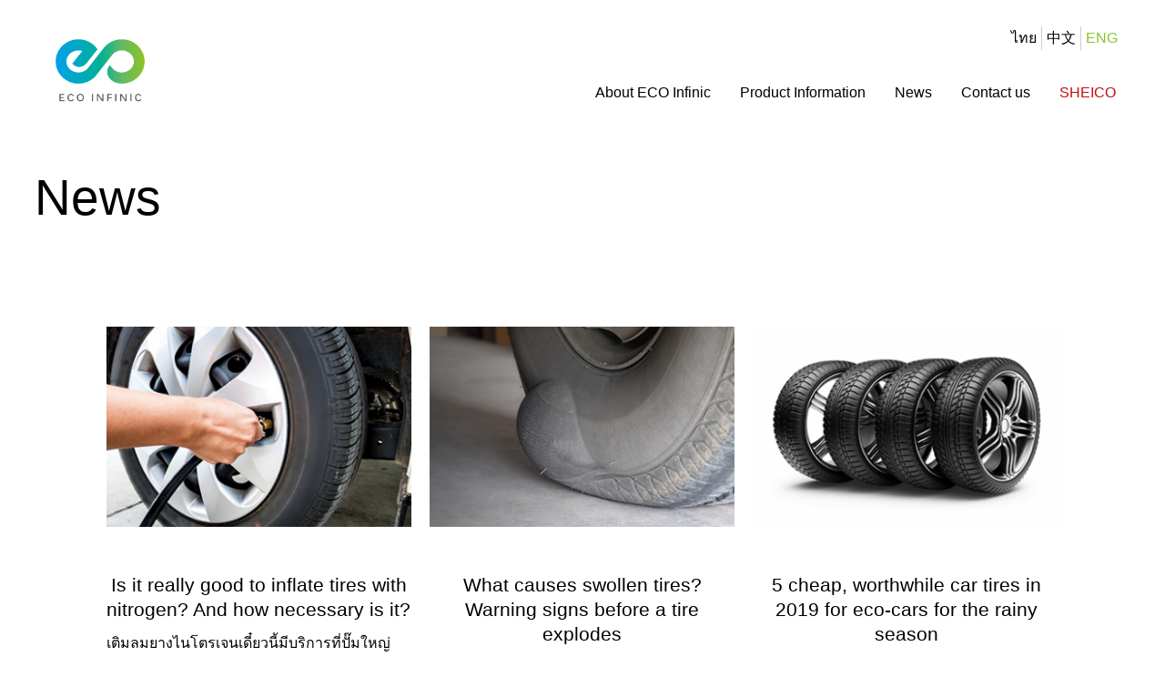

--- FILE ---
content_type: text/html; charset=UTF-8
request_url: https://www.eco-infinic.com/cat/news
body_size: 8946
content:



 
<!DOCTYPE html>
<!--[if IE 7]>
<html class="ie ie7" dir="ltr" lang="en-US" prefix="og: https://ogp.me/ns#">
<![endif]-->
<!--[if IE 8]>
<html class="ie ie8" dir="ltr" lang="en-US" prefix="og: https://ogp.me/ns#">
<![endif]-->
<!--[if !(IE 7) | !(IE 8)  ]><!-->
<html dir="ltr" lang="en-US" prefix="og: https://ogp.me/ns#">
<!--<![endif]-->
<head>
<meta charset="UTF-8" />
<meta name="viewport" content="width=device-width" />
 
<link rel="profile" href="http://gmpg.org/xfn/11" />
<link rel="pingback" href="https://www.eco-infinic.com/xmlrpc.php" />
<link rel="icon" type="image/vnd.microsoft.icon" href="https://www.eco-infinic.com/wp-content/themes/kw/img/icon.png"/>
<link rel="shortcut icon" type="image/x-icon" href="https://www.eco-infinic.com/wp-content/themes/kw/img/icon.png"/> 

	  
		<!-- All in One SEO 4.4.5.1 - aioseo.com -->
		<title>News - ECO INFINIC CO., LTD.</title>
		<meta name="robots" content="max-image-preview:large" />
		<link rel="canonical" href="https://www.eco-infinic.com/cat/news" />
		<meta name="generator" content="All in One SEO (AIOSEO) 4.4.5.1" />
		<script type="application/ld+json" class="aioseo-schema">
			{"@context":"https:\/\/schema.org","@graph":[{"@type":"BreadcrumbList","@id":"https:\/\/www.eco-infinic.com\/cat\/news#breadcrumblist","itemListElement":[{"@type":"ListItem","@id":"https:\/\/www.eco-infinic.com\/#listItem","position":1,"item":{"@type":"WebPage","@id":"https:\/\/www.eco-infinic.com\/","name":"Home","description":"Waste plastic and waste rubber \u201cpyrolysis\u201d","url":"https:\/\/www.eco-infinic.com\/"},"nextItem":"https:\/\/www.eco-infinic.com\/cat\/news#listItem"},{"@type":"ListItem","@id":"https:\/\/www.eco-infinic.com\/cat\/news#listItem","position":2,"item":{"@type":"WebPage","@id":"https:\/\/www.eco-infinic.com\/cat\/news","name":"News","url":"https:\/\/www.eco-infinic.com\/cat\/news"},"previousItem":"https:\/\/www.eco-infinic.com\/#listItem"}]},{"@type":"CollectionPage","@id":"https:\/\/www.eco-infinic.com\/cat\/news#collectionpage","url":"https:\/\/www.eco-infinic.com\/cat\/news","name":"News - ECO INFINIC CO., LTD.","inLanguage":"en-US","isPartOf":{"@id":"https:\/\/www.eco-infinic.com\/#website"},"breadcrumb":{"@id":"https:\/\/www.eco-infinic.com\/cat\/news#breadcrumblist"}},{"@type":"Organization","@id":"https:\/\/www.eco-infinic.com\/#organization","name":"ECO INFINIC CO., LTD.","url":"https:\/\/www.eco-infinic.com\/"},{"@type":"WebSite","@id":"https:\/\/www.eco-infinic.com\/#website","url":"https:\/\/www.eco-infinic.com\/","name":"ECO INFINIC CO., LTD.","description":"Waste plastic and waste rubber \u201cpyrolysis\u201d","inLanguage":"en-US","publisher":{"@id":"https:\/\/www.eco-infinic.com\/#organization"}}]}
		</script>
		<!-- All in One SEO -->

<link rel="alternate" type="application/rss+xml" title="ECO INFINIC CO., LTD. &raquo; Feed" href="https://www.eco-infinic.com/feed" />
<link rel="alternate" type="application/rss+xml" title="ECO INFINIC CO., LTD. &raquo; Comments Feed" href="https://www.eco-infinic.com/comments/feed" />
<link rel="alternate" type="application/rss+xml" title="ECO INFINIC CO., LTD. &raquo; News Category Feed" href="https://www.eco-infinic.com/cat/news/feed" />
<script type="text/javascript">
window._wpemojiSettings = {"baseUrl":"https:\/\/s.w.org\/images\/core\/emoji\/14.0.0\/72x72\/","ext":".png","svgUrl":"https:\/\/s.w.org\/images\/core\/emoji\/14.0.0\/svg\/","svgExt":".svg","source":{"concatemoji":"https:\/\/www.eco-infinic.com\/wp-includes\/js\/wp-emoji-release.min.js?ver=6.3.7"}};
/*! This file is auto-generated */
!function(i,n){var o,s,e;function c(e){try{var t={supportTests:e,timestamp:(new Date).valueOf()};sessionStorage.setItem(o,JSON.stringify(t))}catch(e){}}function p(e,t,n){e.clearRect(0,0,e.canvas.width,e.canvas.height),e.fillText(t,0,0);var t=new Uint32Array(e.getImageData(0,0,e.canvas.width,e.canvas.height).data),r=(e.clearRect(0,0,e.canvas.width,e.canvas.height),e.fillText(n,0,0),new Uint32Array(e.getImageData(0,0,e.canvas.width,e.canvas.height).data));return t.every(function(e,t){return e===r[t]})}function u(e,t,n){switch(t){case"flag":return n(e,"\ud83c\udff3\ufe0f\u200d\u26a7\ufe0f","\ud83c\udff3\ufe0f\u200b\u26a7\ufe0f")?!1:!n(e,"\ud83c\uddfa\ud83c\uddf3","\ud83c\uddfa\u200b\ud83c\uddf3")&&!n(e,"\ud83c\udff4\udb40\udc67\udb40\udc62\udb40\udc65\udb40\udc6e\udb40\udc67\udb40\udc7f","\ud83c\udff4\u200b\udb40\udc67\u200b\udb40\udc62\u200b\udb40\udc65\u200b\udb40\udc6e\u200b\udb40\udc67\u200b\udb40\udc7f");case"emoji":return!n(e,"\ud83e\udef1\ud83c\udffb\u200d\ud83e\udef2\ud83c\udfff","\ud83e\udef1\ud83c\udffb\u200b\ud83e\udef2\ud83c\udfff")}return!1}function f(e,t,n){var r="undefined"!=typeof WorkerGlobalScope&&self instanceof WorkerGlobalScope?new OffscreenCanvas(300,150):i.createElement("canvas"),a=r.getContext("2d",{willReadFrequently:!0}),o=(a.textBaseline="top",a.font="600 32px Arial",{});return e.forEach(function(e){o[e]=t(a,e,n)}),o}function t(e){var t=i.createElement("script");t.src=e,t.defer=!0,i.head.appendChild(t)}"undefined"!=typeof Promise&&(o="wpEmojiSettingsSupports",s=["flag","emoji"],n.supports={everything:!0,everythingExceptFlag:!0},e=new Promise(function(e){i.addEventListener("DOMContentLoaded",e,{once:!0})}),new Promise(function(t){var n=function(){try{var e=JSON.parse(sessionStorage.getItem(o));if("object"==typeof e&&"number"==typeof e.timestamp&&(new Date).valueOf()<e.timestamp+604800&&"object"==typeof e.supportTests)return e.supportTests}catch(e){}return null}();if(!n){if("undefined"!=typeof Worker&&"undefined"!=typeof OffscreenCanvas&&"undefined"!=typeof URL&&URL.createObjectURL&&"undefined"!=typeof Blob)try{var e="postMessage("+f.toString()+"("+[JSON.stringify(s),u.toString(),p.toString()].join(",")+"));",r=new Blob([e],{type:"text/javascript"}),a=new Worker(URL.createObjectURL(r),{name:"wpTestEmojiSupports"});return void(a.onmessage=function(e){c(n=e.data),a.terminate(),t(n)})}catch(e){}c(n=f(s,u,p))}t(n)}).then(function(e){for(var t in e)n.supports[t]=e[t],n.supports.everything=n.supports.everything&&n.supports[t],"flag"!==t&&(n.supports.everythingExceptFlag=n.supports.everythingExceptFlag&&n.supports[t]);n.supports.everythingExceptFlag=n.supports.everythingExceptFlag&&!n.supports.flag,n.DOMReady=!1,n.readyCallback=function(){n.DOMReady=!0}}).then(function(){return e}).then(function(){var e;n.supports.everything||(n.readyCallback(),(e=n.source||{}).concatemoji?t(e.concatemoji):e.wpemoji&&e.twemoji&&(t(e.twemoji),t(e.wpemoji)))}))}((window,document),window._wpemojiSettings);
</script>
<style type="text/css">
img.wp-smiley,
img.emoji {
	display: inline !important;
	border: none !important;
	box-shadow: none !important;
	height: 1em !important;
	width: 1em !important;
	margin: 0 0.07em !important;
	vertical-align: -0.1em !important;
	background: none !important;
	padding: 0 !important;
}
</style>
	<link rel='stylesheet' id='wp-block-library-css' href='https://www.eco-infinic.com/wp-includes/css/dist/block-library/style.min.css?ver=6.3.7' type='text/css' media='all' />
<style id='classic-theme-styles-inline-css' type='text/css'>
/*! This file is auto-generated */
.wp-block-button__link{color:#fff;background-color:#32373c;border-radius:9999px;box-shadow:none;text-decoration:none;padding:calc(.667em + 2px) calc(1.333em + 2px);font-size:1.125em}.wp-block-file__button{background:#32373c;color:#fff;text-decoration:none}
</style>
<style id='global-styles-inline-css' type='text/css'>
body{--wp--preset--color--black: #000000;--wp--preset--color--cyan-bluish-gray: #abb8c3;--wp--preset--color--white: #ffffff;--wp--preset--color--pale-pink: #f78da7;--wp--preset--color--vivid-red: #cf2e2e;--wp--preset--color--luminous-vivid-orange: #ff6900;--wp--preset--color--luminous-vivid-amber: #fcb900;--wp--preset--color--light-green-cyan: #7bdcb5;--wp--preset--color--vivid-green-cyan: #00d084;--wp--preset--color--pale-cyan-blue: #8ed1fc;--wp--preset--color--vivid-cyan-blue: #0693e3;--wp--preset--color--vivid-purple: #9b51e0;--wp--preset--gradient--vivid-cyan-blue-to-vivid-purple: linear-gradient(135deg,rgba(6,147,227,1) 0%,rgb(155,81,224) 100%);--wp--preset--gradient--light-green-cyan-to-vivid-green-cyan: linear-gradient(135deg,rgb(122,220,180) 0%,rgb(0,208,130) 100%);--wp--preset--gradient--luminous-vivid-amber-to-luminous-vivid-orange: linear-gradient(135deg,rgba(252,185,0,1) 0%,rgba(255,105,0,1) 100%);--wp--preset--gradient--luminous-vivid-orange-to-vivid-red: linear-gradient(135deg,rgba(255,105,0,1) 0%,rgb(207,46,46) 100%);--wp--preset--gradient--very-light-gray-to-cyan-bluish-gray: linear-gradient(135deg,rgb(238,238,238) 0%,rgb(169,184,195) 100%);--wp--preset--gradient--cool-to-warm-spectrum: linear-gradient(135deg,rgb(74,234,220) 0%,rgb(151,120,209) 20%,rgb(207,42,186) 40%,rgb(238,44,130) 60%,rgb(251,105,98) 80%,rgb(254,248,76) 100%);--wp--preset--gradient--blush-light-purple: linear-gradient(135deg,rgb(255,206,236) 0%,rgb(152,150,240) 100%);--wp--preset--gradient--blush-bordeaux: linear-gradient(135deg,rgb(254,205,165) 0%,rgb(254,45,45) 50%,rgb(107,0,62) 100%);--wp--preset--gradient--luminous-dusk: linear-gradient(135deg,rgb(255,203,112) 0%,rgb(199,81,192) 50%,rgb(65,88,208) 100%);--wp--preset--gradient--pale-ocean: linear-gradient(135deg,rgb(255,245,203) 0%,rgb(182,227,212) 50%,rgb(51,167,181) 100%);--wp--preset--gradient--electric-grass: linear-gradient(135deg,rgb(202,248,128) 0%,rgb(113,206,126) 100%);--wp--preset--gradient--midnight: linear-gradient(135deg,rgb(2,3,129) 0%,rgb(40,116,252) 100%);--wp--preset--font-size--small: 13px;--wp--preset--font-size--medium: 20px;--wp--preset--font-size--large: 36px;--wp--preset--font-size--x-large: 42px;--wp--preset--spacing--20: 0.44rem;--wp--preset--spacing--30: 0.67rem;--wp--preset--spacing--40: 1rem;--wp--preset--spacing--50: 1.5rem;--wp--preset--spacing--60: 2.25rem;--wp--preset--spacing--70: 3.38rem;--wp--preset--spacing--80: 5.06rem;--wp--preset--shadow--natural: 6px 6px 9px rgba(0, 0, 0, 0.2);--wp--preset--shadow--deep: 12px 12px 50px rgba(0, 0, 0, 0.4);--wp--preset--shadow--sharp: 6px 6px 0px rgba(0, 0, 0, 0.2);--wp--preset--shadow--outlined: 6px 6px 0px -3px rgba(255, 255, 255, 1), 6px 6px rgba(0, 0, 0, 1);--wp--preset--shadow--crisp: 6px 6px 0px rgba(0, 0, 0, 1);}:where(.is-layout-flex){gap: 0.5em;}:where(.is-layout-grid){gap: 0.5em;}body .is-layout-flow > .alignleft{float: left;margin-inline-start: 0;margin-inline-end: 2em;}body .is-layout-flow > .alignright{float: right;margin-inline-start: 2em;margin-inline-end: 0;}body .is-layout-flow > .aligncenter{margin-left: auto !important;margin-right: auto !important;}body .is-layout-constrained > .alignleft{float: left;margin-inline-start: 0;margin-inline-end: 2em;}body .is-layout-constrained > .alignright{float: right;margin-inline-start: 2em;margin-inline-end: 0;}body .is-layout-constrained > .aligncenter{margin-left: auto !important;margin-right: auto !important;}body .is-layout-constrained > :where(:not(.alignleft):not(.alignright):not(.alignfull)){max-width: var(--wp--style--global--content-size);margin-left: auto !important;margin-right: auto !important;}body .is-layout-constrained > .alignwide{max-width: var(--wp--style--global--wide-size);}body .is-layout-flex{display: flex;}body .is-layout-flex{flex-wrap: wrap;align-items: center;}body .is-layout-flex > *{margin: 0;}body .is-layout-grid{display: grid;}body .is-layout-grid > *{margin: 0;}:where(.wp-block-columns.is-layout-flex){gap: 2em;}:where(.wp-block-columns.is-layout-grid){gap: 2em;}:where(.wp-block-post-template.is-layout-flex){gap: 1.25em;}:where(.wp-block-post-template.is-layout-grid){gap: 1.25em;}.has-black-color{color: var(--wp--preset--color--black) !important;}.has-cyan-bluish-gray-color{color: var(--wp--preset--color--cyan-bluish-gray) !important;}.has-white-color{color: var(--wp--preset--color--white) !important;}.has-pale-pink-color{color: var(--wp--preset--color--pale-pink) !important;}.has-vivid-red-color{color: var(--wp--preset--color--vivid-red) !important;}.has-luminous-vivid-orange-color{color: var(--wp--preset--color--luminous-vivid-orange) !important;}.has-luminous-vivid-amber-color{color: var(--wp--preset--color--luminous-vivid-amber) !important;}.has-light-green-cyan-color{color: var(--wp--preset--color--light-green-cyan) !important;}.has-vivid-green-cyan-color{color: var(--wp--preset--color--vivid-green-cyan) !important;}.has-pale-cyan-blue-color{color: var(--wp--preset--color--pale-cyan-blue) !important;}.has-vivid-cyan-blue-color{color: var(--wp--preset--color--vivid-cyan-blue) !important;}.has-vivid-purple-color{color: var(--wp--preset--color--vivid-purple) !important;}.has-black-background-color{background-color: var(--wp--preset--color--black) !important;}.has-cyan-bluish-gray-background-color{background-color: var(--wp--preset--color--cyan-bluish-gray) !important;}.has-white-background-color{background-color: var(--wp--preset--color--white) !important;}.has-pale-pink-background-color{background-color: var(--wp--preset--color--pale-pink) !important;}.has-vivid-red-background-color{background-color: var(--wp--preset--color--vivid-red) !important;}.has-luminous-vivid-orange-background-color{background-color: var(--wp--preset--color--luminous-vivid-orange) !important;}.has-luminous-vivid-amber-background-color{background-color: var(--wp--preset--color--luminous-vivid-amber) !important;}.has-light-green-cyan-background-color{background-color: var(--wp--preset--color--light-green-cyan) !important;}.has-vivid-green-cyan-background-color{background-color: var(--wp--preset--color--vivid-green-cyan) !important;}.has-pale-cyan-blue-background-color{background-color: var(--wp--preset--color--pale-cyan-blue) !important;}.has-vivid-cyan-blue-background-color{background-color: var(--wp--preset--color--vivid-cyan-blue) !important;}.has-vivid-purple-background-color{background-color: var(--wp--preset--color--vivid-purple) !important;}.has-black-border-color{border-color: var(--wp--preset--color--black) !important;}.has-cyan-bluish-gray-border-color{border-color: var(--wp--preset--color--cyan-bluish-gray) !important;}.has-white-border-color{border-color: var(--wp--preset--color--white) !important;}.has-pale-pink-border-color{border-color: var(--wp--preset--color--pale-pink) !important;}.has-vivid-red-border-color{border-color: var(--wp--preset--color--vivid-red) !important;}.has-luminous-vivid-orange-border-color{border-color: var(--wp--preset--color--luminous-vivid-orange) !important;}.has-luminous-vivid-amber-border-color{border-color: var(--wp--preset--color--luminous-vivid-amber) !important;}.has-light-green-cyan-border-color{border-color: var(--wp--preset--color--light-green-cyan) !important;}.has-vivid-green-cyan-border-color{border-color: var(--wp--preset--color--vivid-green-cyan) !important;}.has-pale-cyan-blue-border-color{border-color: var(--wp--preset--color--pale-cyan-blue) !important;}.has-vivid-cyan-blue-border-color{border-color: var(--wp--preset--color--vivid-cyan-blue) !important;}.has-vivid-purple-border-color{border-color: var(--wp--preset--color--vivid-purple) !important;}.has-vivid-cyan-blue-to-vivid-purple-gradient-background{background: var(--wp--preset--gradient--vivid-cyan-blue-to-vivid-purple) !important;}.has-light-green-cyan-to-vivid-green-cyan-gradient-background{background: var(--wp--preset--gradient--light-green-cyan-to-vivid-green-cyan) !important;}.has-luminous-vivid-amber-to-luminous-vivid-orange-gradient-background{background: var(--wp--preset--gradient--luminous-vivid-amber-to-luminous-vivid-orange) !important;}.has-luminous-vivid-orange-to-vivid-red-gradient-background{background: var(--wp--preset--gradient--luminous-vivid-orange-to-vivid-red) !important;}.has-very-light-gray-to-cyan-bluish-gray-gradient-background{background: var(--wp--preset--gradient--very-light-gray-to-cyan-bluish-gray) !important;}.has-cool-to-warm-spectrum-gradient-background{background: var(--wp--preset--gradient--cool-to-warm-spectrum) !important;}.has-blush-light-purple-gradient-background{background: var(--wp--preset--gradient--blush-light-purple) !important;}.has-blush-bordeaux-gradient-background{background: var(--wp--preset--gradient--blush-bordeaux) !important;}.has-luminous-dusk-gradient-background{background: var(--wp--preset--gradient--luminous-dusk) !important;}.has-pale-ocean-gradient-background{background: var(--wp--preset--gradient--pale-ocean) !important;}.has-electric-grass-gradient-background{background: var(--wp--preset--gradient--electric-grass) !important;}.has-midnight-gradient-background{background: var(--wp--preset--gradient--midnight) !important;}.has-small-font-size{font-size: var(--wp--preset--font-size--small) !important;}.has-medium-font-size{font-size: var(--wp--preset--font-size--medium) !important;}.has-large-font-size{font-size: var(--wp--preset--font-size--large) !important;}.has-x-large-font-size{font-size: var(--wp--preset--font-size--x-large) !important;}
.wp-block-navigation a:where(:not(.wp-element-button)){color: inherit;}
:where(.wp-block-post-template.is-layout-flex){gap: 1.25em;}:where(.wp-block-post-template.is-layout-grid){gap: 1.25em;}
:where(.wp-block-columns.is-layout-flex){gap: 2em;}:where(.wp-block-columns.is-layout-grid){gap: 2em;}
.wp-block-pullquote{font-size: 1.5em;line-height: 1.6;}
</style>
<link rel='stylesheet' id='contact-form-7-css' href='https://www.eco-infinic.com/wp-content/plugins/contact-form-7/includes/css/styles.css?ver=5.4.2' type='text/css' media='all' />
<link rel='stylesheet' id='theme-my-login-css' href='https://www.eco-infinic.com/wp-content/plugins/theme-my-login/assets/styles/theme-my-login.min.css?ver=7.1.6' type='text/css' media='all' />
<link rel='stylesheet' id='wp-lightbox-2.min.css-css' href='https://www.eco-infinic.com/wp-content/plugins/wp-lightbox-2/styles/lightbox.min.css?ver=1.3.4' type='text/css' media='all' />
<link rel='stylesheet' id='twentytwelve-style-css' href='https://www.eco-infinic.com/wp-content/themes/kw/style.css?ver=6.3.7' type='text/css' media='all' />
<!--[if lt IE 9]>
<link rel='stylesheet' id='twentytwelve-ie-css' href='https://www.eco-infinic.com/wp-content/themes/kw/css/ie.css?ver=20121010' type='text/css' media='all' />
<![endif]-->
<script type='text/javascript' src='https://www.eco-infinic.com/wp-includes/js/jquery/jquery.min.js?ver=3.7.0' id='jquery-core-js'></script>
<script type='text/javascript' src='https://www.eco-infinic.com/wp-includes/js/jquery/jquery-migrate.min.js?ver=3.4.1' id='jquery-migrate-js'></script>
<link rel="https://api.w.org/" href="https://www.eco-infinic.com/wp-json/" /><link rel="alternate" type="application/json" href="https://www.eco-infinic.com/wp-json/wp/v2/categories/1" /><link rel="EditURI" type="application/rsd+xml" title="RSD" href="https://www.eco-infinic.com/xmlrpc.php?rsd" />
<meta name="generator" content="WordPress 6.3.7" />
<style type="text/css">
.qtranxs_flag_en {background-image: url(https://www.eco-infinic.com/wp-content/plugins/qtranslate-x/flags/gb.png); background-repeat: no-repeat;}
.qtranxs_flag_zh {background-image: url(https://www.eco-infinic.com/wp-content/plugins/qtranslate-x/flags/cn.png); background-repeat: no-repeat;}
.qtranxs_flag_th {background-image: url(https://www.eco-infinic.com/wp-content/plugins/qtranslate-x/flags/th.png); background-repeat: no-repeat;}
</style>
<link hreflang="en" href="https://www.eco-infinic.com/en/cat/news" rel="alternate" />
<link hreflang="zh" href="https://www.eco-infinic.com/zh/cat/news" rel="alternate" />
<link hreflang="th" href="https://www.eco-infinic.com/th/cat/news" rel="alternate" />
<link hreflang="x-default" href="https://www.eco-infinic.com/cat/news" rel="alternate" />
<meta name="generator" content="qTranslate-X 3.4.6.8" />
<style type="text/css">.recentcomments a{display:inline !important;padding:0 !important;margin:0 !important;}</style><style type="text/css" media="screen">body{position:relative}#dynamic-to-top{display:none;overflow:hidden;width:auto;z-index:90;position:fixed;bottom:20px;right:20px;top:auto;left:auto;font-family:sans-serif;font-size:1em;color:#fff;text-decoration:none;padding:17px 16px;border:1px solid #000;background:#272727;-webkit-background-origin:border;-moz-background-origin:border;-icab-background-origin:border;-khtml-background-origin:border;-o-background-origin:border;background-origin:border;-webkit-background-clip:padding-box;-moz-background-clip:padding-box;-icab-background-clip:padding-box;-khtml-background-clip:padding-box;-o-background-clip:padding-box;background-clip:padding-box;-webkit-box-shadow:0 1px 3px rgba( 0, 0, 0, 0.4 ), inset 0 0 0 1px rgba( 0, 0, 0, 0.2 ), inset 0 1px 0 rgba( 255, 255, 255, .4 ), inset 0 10px 10px rgba( 255, 255, 255, .1 );-ms-box-shadow:0 1px 3px rgba( 0, 0, 0, 0.4 ), inset 0 0 0 1px rgba( 0, 0, 0, 0.2 ), inset 0 1px 0 rgba( 255, 255, 255, .4 ), inset 0 10px 10px rgba( 255, 255, 255, .1 );-moz-box-shadow:0 1px 3px rgba( 0, 0, 0, 0.4 ), inset 0 0 0 1px rgba( 0, 0, 0, 0.2 ), inset 0 1px 0 rgba( 255, 255, 255, .4 ), inset 0 10px 10px rgba( 255, 255, 255, .1 );-o-box-shadow:0 1px 3px rgba( 0, 0, 0, 0.4 ), inset 0 0 0 1px rgba( 0, 0, 0, 0.2 ), inset 0 1px 0 rgba( 255, 255, 255, .4 ), inset 0 10px 10px rgba( 255, 255, 255, .1 );-khtml-box-shadow:0 1px 3px rgba( 0, 0, 0, 0.4 ), inset 0 0 0 1px rgba( 0, 0, 0, 0.2 ), inset 0 1px 0 rgba( 255, 255, 255, .4 ), inset 0 10px 10px rgba( 255, 255, 255, .1 );-icab-box-shadow:0 1px 3px rgba( 0, 0, 0, 0.4 ), inset 0 0 0 1px rgba( 0, 0, 0, 0.2 ), inset 0 1px 0 rgba( 255, 255, 255, .4 ), inset 0 10px 10px rgba( 255, 255, 255, .1 );box-shadow:0 1px 3px rgba( 0, 0, 0, 0.4 ), inset 0 0 0 1px rgba( 0, 0, 0, 0.2 ), inset 0 1px 0 rgba( 255, 255, 255, .4 ), inset 0 10px 10px rgba( 255, 255, 255, .1 );-webkit-border-radius:30px;-moz-border-radius:30px;-icab-border-radius:30px;-khtml-border-radius:30px;border-radius:30px}#dynamic-to-top:hover{background:#4e9c9c;background:#272727 -webkit-gradient( linear, 0% 0%, 0% 100%, from( rgba( 255, 255, 255, .2 ) ), to( rgba( 0, 0, 0, 0 ) ) );background:#272727 -webkit-linear-gradient( top, rgba( 255, 255, 255, .2 ), rgba( 0, 0, 0, 0 ) );background:#272727 -khtml-linear-gradient( top, rgba( 255, 255, 255, .2 ), rgba( 0, 0, 0, 0 ) );background:#272727 -moz-linear-gradient( top, rgba( 255, 255, 255, .2 ), rgba( 0, 0, 0, 0 ) );background:#272727 -o-linear-gradient( top, rgba( 255, 255, 255, .2 ), rgba( 0, 0, 0, 0 ) );background:#272727 -ms-linear-gradient( top, rgba( 255, 255, 255, .2 ), rgba( 0, 0, 0, 0 ) );background:#272727 -icab-linear-gradient( top, rgba( 255, 255, 255, .2 ), rgba( 0, 0, 0, 0 ) );background:#272727 linear-gradient( top, rgba( 255, 255, 255, .2 ), rgba( 0, 0, 0, 0 ) );cursor:pointer}#dynamic-to-top:active{background:#272727;background:#272727 -webkit-gradient( linear, 0% 0%, 0% 100%, from( rgba( 0, 0, 0, .3 ) ), to( rgba( 0, 0, 0, 0 ) ) );background:#272727 -webkit-linear-gradient( top, rgba( 0, 0, 0, .1 ), rgba( 0, 0, 0, 0 ) );background:#272727 -moz-linear-gradient( top, rgba( 0, 0, 0, .1 ), rgba( 0, 0, 0, 0 ) );background:#272727 -khtml-linear-gradient( top, rgba( 0, 0, 0, .1 ), rgba( 0, 0, 0, 0 ) );background:#272727 -o-linear-gradient( top, rgba( 0, 0, 0, .1 ), rgba( 0, 0, 0, 0 ) );background:#272727 -ms-linear-gradient( top, rgba( 0, 0, 0, .1 ), rgba( 0, 0, 0, 0 ) );background:#272727 -icab-linear-gradient( top, rgba( 0, 0, 0, .1 ), rgba( 0, 0, 0, 0 ) );background:#272727 linear-gradient( top, rgba( 0, 0, 0, .1 ), rgba( 0, 0, 0, 0 ) )}#dynamic-to-top,#dynamic-to-top:active,#dynamic-to-top:focus,#dynamic-to-top:hover{outline:none}#dynamic-to-top span{display:block;overflow:hidden;width:14px;height:12px;background:url( https://www.eco-infinic.com/wp-content/plugins/dynamic-to-top/css/images/up.png )no-repeat center center}</style><link rel="stylesheet" href="https://www.eco-infinic.com/wp-content/themes/kw/style.css?id=1"> 
<link rel="stylesheet" href="https://www.eco-infinic.com/wp-content/themes/kw/style3.css?id=b8"> 
<link rel="stylesheet" href="https://www.eco-infinic.com/wp-content/themes/kw/menu.css?id=1">  
<link rel="stylesheet" href="https://www.eco-infinic.com/wp-content/themes/kw/mobile2.css?id=1"> 
	
	
	<style>
body{font-family: Arial,sans-serif;font-size:16px;}
strong, b, p strong, p b, span strong, span b, strong span, b span, div strong, div b
{font-family: Arial,sans-serif; } 
</style>
 <script>
    function reveal() {
  var reveals = document.querySelectorAll(".reveal");

  for (var i = 0; i < reveals.length; i++) {
    var windowHeight = window.innerHeight;
    var elementTop = reveals[i].getBoundingClientRect().top;
    var elementVisible = 150;

    if (elementTop < windowHeight - elementVisible) {
      reveals[i].classList.add("active");
    } else {
      reveals[i].classList.remove("active");
    }
  }
}

window.addEventListener("scroll", reveal);
</script>
	
</head>
<body class="lang_en">  
<div class="shei_top"> 
	<div class="shei_mainsite">	
	 
		 
			 
			 
<div class="shei_lang">
<ul class="language-chooser language-chooser-text qtranxs_language_chooser" id="qtranslate-chooser">
<li class="lang-en active"><a href="https://www.eco-infinic.com/en/cat/news" hreflang="en" title="ENG (en)" class="qtranxs_text qtranxs_text_en"><span>ENG</span></a></li>
<li class="lang-zh"><a href="https://www.eco-infinic.com/zh/cat/news" hreflang="zh" title="中文 (zh)" class="qtranxs_text qtranxs_text_zh"><span>中文</span></a></li>
<li class="lang-th"><a href="https://www.eco-infinic.com/th/cat/news" hreflang="th" title="ไทย (th)" class="qtranxs_text qtranxs_text_th"><span>ไทย</span></a></li>
</ul><div class="qtranxs_widget_end"></div>
</div>
			
		 
		
<div class="clear"></div>
	</div> <!--end shei_mainsite-->	
</div> <!--end shei_top-->



<div class="shei_logomenu"> 
	<div class="shei_mainsite">	

		<div class="shei_logo"> 
			
<a  href="https://www.eco-infinic.com/" title="ECO INFINIC CO., LTD." rel="home"><img  src="https://www.eco-infinic.com/wp-content/uploads/2024/05/logo.png"  ></a>

		</div> <!--end shei_logo-->
		
		<div class="shei_menu wd_menu"> 
<span class="menuw"  onclick="openNav()"><img src="https://www.eco-infinic.com/wp-content/themes/kw/img/menu.png"/></span>
			<div id="mySidenav" class="sidenav">
	 			<a href="javascript:void(0)" class="closebtn" onclick="closeNav()">&times;</a>	
				<div id="main-menu" class="nav-menu"><ul id="menu-menu" class="menu"><li id="menu-item-33" class="menu-item menu-item-type-post_type menu-item-object-page menu-item-has-children menu-item-33"><a href="https://www.eco-infinic.com/aboutus">About ECO Infinic</a>
<ul class='sub-menu'><div class='sub-wrapper'><div class='pointer'></div>
	<li id="menu-item-387" class="menu-item menu-item-type-post_type menu-item-object-page menu-item-387"><a href="https://www.eco-infinic.com/aboutus">Company</a></li>
	<li id="menu-item-386" class="menu-item menu-item-type-post_type menu-item-object-page menu-item-386"><a href="https://www.eco-infinic.com/milestone">Milestones</a></li>
	<li id="menu-item-385" class="menu-item menu-item-type-post_type menu-item-object-page menu-item-385"><a href="https://www.eco-infinic.com/certificate">Professional Certifications</a></li>
</div></ul>
</li>
<li id="menu-item-36" class="menu-item menu-item-type-taxonomy menu-item-object-category menu-item-has-children menu-item-36"><a href="https://www.eco-infinic.com/cat/products">Product Information</a>
<ul class='sub-menu'><div class='sub-wrapper'><div class='pointer'></div>
	<li id="menu-item-377" class="menu-item menu-item-type-post_type menu-item-object-post menu-item-377"><a href="https://www.eco-infinic.com/recovered-carbon-black.html">Recovered Carbon Black</a></li>
	<li id="menu-item-378" class="menu-item menu-item-type-post_type menu-item-object-post menu-item-378"><a href="https://www.eco-infinic.com/tire-pyrolysis-oil.html">Tire Pyrolysis Oil</a></li>
	<li id="menu-item-379" class="menu-item menu-item-type-post_type menu-item-object-post menu-item-379"><a href="https://www.eco-infinic.com/steel-wires.html">Steel Wires</a></li>
</div></ul>
</li>
<li id="menu-item-585" class="menu-item menu-item-type-post_type menu-item-object-page menu-item-585"><a href="https://www.eco-infinic.com/news">News</a></li>
<li id="menu-item-32" class="menu-item menu-item-type-post_type menu-item-object-page menu-item-32"><a href="https://www.eco-infinic.com/contact">Contact us</a></li>
<li id="menu-item-327" class="menu-item menu-item-type-custom menu-item-object-custom menu-item-327"><a href="https://www.sheico.com">SHEICO</a></li>
</ul></div>				</div><!--.mySidenav-->
<script>
function openNav() {
    document.getElementById("mySidenav").style.width = "100%"; 
    document.body.style.backgroundColor = "rgba(0,0,0,0.4)";
}
function closeNav() {
    document.getElementById("mySidenav").style.width = "0"; 
    document.body.style.backgroundColor = "white";
}  
</script>			
			
			
			 
		</div> <!--end shei_menu-->

<div class="clear"></div>
	</div> <!--end shei_mainsite-->	
</div> <!--end shei_logomenu-->
	<div class="shei_mainsite">     

<h1 class="bfd_title"><span>News</span></h1>

 
   
 <div class="shei_about"> 

<ul>
 
 
<li>  
					<a class="img" href="https://www.eco-infinic.com/%e0%b9%80%e0%b8%95%e0%b8%b4%e0%b8%a1%e0%b8%a5%e0%b8%a1%e0%b8%a2%e0%b8%b2%e0%b8%87%e0%b9%84%e0%b8%99%e0%b9%82%e0%b8%95%e0%b8%a3%e0%b9%80%e0%b8%88%e0%b8%99%e0%b8%94%e0%b8%b5%e0%b8%88%e0%b8%a3%e0%b8%b4.html">		<img src="https://www.eco-infinic.com/wp-content/themes/kw/scripts/timthumb.php?src=https://www.eco-infinic.com/wp-content/uploads/2020/03/n1.png&w=690&h=&zc=1"/> 
		</a> 
<a class="link" href="https://www.eco-infinic.com/%e0%b9%80%e0%b8%95%e0%b8%b4%e0%b8%a1%e0%b8%a5%e0%b8%a1%e0%b8%a2%e0%b8%b2%e0%b8%87%e0%b9%84%e0%b8%99%e0%b9%82%e0%b8%95%e0%b8%a3%e0%b9%80%e0%b8%88%e0%b8%99%e0%b8%94%e0%b8%b5%e0%b8%88%e0%b8%a3%e0%b8%b4.html">Is it really good to inflate tires with nitrogen? And how necessary is it?</a>
		<div class="detail2">เติมลมยางไนโตรเจนเดี๋ยวนี้มีบริการที่ปั๊มใหญ่ ราคาเติมลมยาง ไนโตรเจนล้อละ 50 บาท คุ้มค่าไหม จำเป็นแค่ไหน ลองมาทำความ เข้าใจกัน พร้อมกับรวมถามตอบข้อสงสัยให้เข้าใจ</div>
	<a class="link2" href="https://www.eco-infinic.com/%e0%b9%80%e0%b8%95%e0%b8%b4%e0%b8%a1%e0%b8%a5%e0%b8%a1%e0%b8%a2%e0%b8%b2%e0%b8%87%e0%b9%84%e0%b8%99%e0%b9%82%e0%b8%95%e0%b8%a3%e0%b9%80%e0%b8%88%e0%b8%99%e0%b8%94%e0%b8%b5%e0%b8%88%e0%b8%a3%e0%b8%b4.html">Learn More</a>
				</li>
 
<li>  
					<a class="img" href="https://www.eco-infinic.com/%e0%b8%a2%e0%b8%b2%e0%b8%87%e0%b8%9a%e0%b8%a7%e0%b8%a1%e0%b9%80%e0%b8%81%e0%b8%b4%e0%b8%94%e0%b8%88%e0%b8%b2%e0%b8%81%e0%b8%ad%e0%b8%b0%e0%b9%84%e0%b8%a3-%e0%b8%aa%e0%b8%b1%e0%b8%8d%e0%b8%8d%e0%b8%b2.html">		<img src="https://www.eco-infinic.com/wp-content/themes/kw/scripts/timthumb.php?src=https://www.eco-infinic.com/wp-content/uploads/2020/03/n2.png&w=690&h=&zc=1"/> 
		</a> 
<a class="link" href="https://www.eco-infinic.com/%e0%b8%a2%e0%b8%b2%e0%b8%87%e0%b8%9a%e0%b8%a7%e0%b8%a1%e0%b9%80%e0%b8%81%e0%b8%b4%e0%b8%94%e0%b8%88%e0%b8%b2%e0%b8%81%e0%b8%ad%e0%b8%b0%e0%b9%84%e0%b8%a3-%e0%b8%aa%e0%b8%b1%e0%b8%8d%e0%b8%8d%e0%b8%b2.html">What causes swollen tires? Warning signs before a tire explodes</a>
		<div class="detail2">ความรู้เกี่ยวกับยางรถยนต์บวม ความเสียหายของโครงสร้างยาง เกิดจากตกหลุม ตกบ่อ กระแทกที่ยางอย่างรุนแรง แล้วทำไมยางไม่</div>
	<a class="link2" href="https://www.eco-infinic.com/%e0%b8%a2%e0%b8%b2%e0%b8%87%e0%b8%9a%e0%b8%a7%e0%b8%a1%e0%b9%80%e0%b8%81%e0%b8%b4%e0%b8%94%e0%b8%88%e0%b8%b2%e0%b8%81%e0%b8%ad%e0%b8%b0%e0%b9%84%e0%b8%a3-%e0%b8%aa%e0%b8%b1%e0%b8%8d%e0%b8%8d%e0%b8%b2.html">Learn More</a>
				</li>
 
<li class="end">  
					<a class="img" href="https://www.eco-infinic.com/5-%e0%b8%a2%e0%b8%b2%e0%b8%87%e0%b8%a3%e0%b8%96%e0%b8%a2%e0%b8%99%e0%b8%95%e0%b9%8c%e0%b8%a3%e0%b8%b2%e0%b8%84%e0%b8%b2%e0%b8%96%e0%b8%b9%e0%b8%81-%e0%b8%84%e0%b8%b8%e0%b9%89%e0%b8%a1%e0%b8%84.html">		<img src="https://www.eco-infinic.com/wp-content/themes/kw/scripts/timthumb.php?src=https://www.eco-infinic.com/wp-content/uploads/2020/03/n3.png&w=690&h=&zc=1"/> 
		</a> 
<a class="link" href="https://www.eco-infinic.com/5-%e0%b8%a2%e0%b8%b2%e0%b8%87%e0%b8%a3%e0%b8%96%e0%b8%a2%e0%b8%99%e0%b8%95%e0%b9%8c%e0%b8%a3%e0%b8%b2%e0%b8%84%e0%b8%b2%e0%b8%96%e0%b8%b9%e0%b8%81-%e0%b8%84%e0%b8%b8%e0%b9%89%e0%b8%a1%e0%b8%84.html">5 cheap, worthwhile car tires in 2019 for eco-cars for the rainy season</a>
		<div class="detail2">5 ยางรถยนต์ราคาถูก ปี 2019 สำหรับรถอีโคคาร์ ต้อนรับฤดูฝน ซึ่งเป็นกลุ่มยางรถยนต์ที่เน้นความคุ้มค่า ขับขี่ได้อย่างปลอดภัย</div>
	<a class="link2" href="https://www.eco-infinic.com/5-%e0%b8%a2%e0%b8%b2%e0%b8%87%e0%b8%a3%e0%b8%96%e0%b8%a2%e0%b8%99%e0%b8%95%e0%b9%8c%e0%b8%a3%e0%b8%b2%e0%b8%84%e0%b8%b2%e0%b8%96%e0%b8%b9%e0%b8%81-%e0%b8%84%e0%b8%b8%e0%b9%89%e0%b8%a1%e0%b8%84.html">Learn More</a>
				</li>
 
<li>  
					<a class="img" href="https://www.eco-infinic.com/%e0%b8%a2%e0%b8%b2%e0%b8%87%e0%b9%81%e0%b8%95%e0%b8%81%e0%b8%84%e0%b8%b2%e0%b8%95%e0%b8%b2-%e0%b9%81%e0%b8%81%e0%b9%89%e0%b9%80%e0%b8%9c%e0%b9%87%e0%b8%94%e0%b8%84%e0%b8%99%e0%b8%a1%e0%b8%b1.html">		<img src="https://www.eco-infinic.com/wp-content/themes/kw/scripts/timthumb.php?src=https://www.eco-infinic.com/wp-content/uploads/2020/03/ภาพหน้าจอ-2563-03-11-เวลา-08.35.52.png&w=690&h=&zc=1"/> 
		</a> 
<a class="link" href="https://www.eco-infinic.com/%e0%b8%a2%e0%b8%b2%e0%b8%87%e0%b9%81%e0%b8%95%e0%b8%81%e0%b8%84%e0%b8%b2%e0%b8%95%e0%b8%b2-%e0%b9%81%e0%b8%81%e0%b9%89%e0%b9%80%e0%b8%9c%e0%b9%87%e0%b8%94%e0%b8%84%e0%b8%99%e0%b8%a1%e0%b8%b1.html">ยางแตกคาตา ! แก้เผ็ดคนมักง่าย เน้นสะดวกเข้าอ้าง ขับสวนเลนไม่สนป้ายห้าม</a>
		<div class="detail2">เผยภาพรถยนต์ยางแตกคาลูกระนาด หลังตลาดศรีเมืองทอง จ.ขอนแก่น ผุดวิธีแก้เผ็ดคนมักง่าย ชอบขับรถสวนเลน ชาวเน็ตเห็นด้วยเพียบ !!</div>
	<a class="link2" href="https://www.eco-infinic.com/%e0%b8%a2%e0%b8%b2%e0%b8%87%e0%b9%81%e0%b8%95%e0%b8%81%e0%b8%84%e0%b8%b2%e0%b8%95%e0%b8%b2-%e0%b9%81%e0%b8%81%e0%b9%89%e0%b9%80%e0%b8%9c%e0%b9%87%e0%b8%94%e0%b8%84%e0%b8%99%e0%b8%a1%e0%b8%b1.html">Learn More</a>
				</li>
</ul>

 </div>
 

<div class="clear"></div>


 
<div class="clear"></div> 
<div id="pagination" class="pagination"></div>

 
 
 

</div>
<div class="shei_footer"> 
	<div class="shei_mainsite">
 <div class="shei_menufoot wd_menu"> <div id="main-menu" class="nav-menu"><ul id="menu-menu-1" class="menu"><li class="menu-item menu-item-type-post_type menu-item-object-page menu-item-has-children menu-item-33"><a href="https://www.eco-infinic.com/aboutus">About ECO Infinic</a>
<ul class='sub-menu'><div class='sub-wrapper'><div class='pointer'></div>
	<li class="menu-item menu-item-type-post_type menu-item-object-page menu-item-387"><a href="https://www.eco-infinic.com/aboutus">Company</a></li>
	<li class="menu-item menu-item-type-post_type menu-item-object-page menu-item-386"><a href="https://www.eco-infinic.com/milestone">Milestones</a></li>
	<li class="menu-item menu-item-type-post_type menu-item-object-page menu-item-385"><a href="https://www.eco-infinic.com/certificate">Professional Certifications</a></li>
</div></ul>
</li>
<li class="menu-item menu-item-type-taxonomy menu-item-object-category menu-item-has-children menu-item-36"><a href="https://www.eco-infinic.com/cat/products">Product Information</a>
<ul class='sub-menu'><div class='sub-wrapper'><div class='pointer'></div>
	<li class="menu-item menu-item-type-post_type menu-item-object-post menu-item-377"><a href="https://www.eco-infinic.com/recovered-carbon-black.html">Recovered Carbon Black</a></li>
	<li class="menu-item menu-item-type-post_type menu-item-object-post menu-item-378"><a href="https://www.eco-infinic.com/tire-pyrolysis-oil.html">Tire Pyrolysis Oil</a></li>
	<li class="menu-item menu-item-type-post_type menu-item-object-post menu-item-379"><a href="https://www.eco-infinic.com/steel-wires.html">Steel Wires</a></li>
</div></ul>
</li>
<li class="menu-item menu-item-type-post_type menu-item-object-page menu-item-585"><a href="https://www.eco-infinic.com/news">News</a></li>
<li class="menu-item menu-item-type-post_type menu-item-object-page menu-item-32"><a href="https://www.eco-infinic.com/contact">Contact us</a></li>
<li class="menu-item menu-item-type-custom menu-item-object-custom menu-item-327"><a href="https://www.sheico.com">SHEICO</a></li>
</ul></div>  </div> <!--end shei_menufoot-->
		
		<div class="ecotitle">ECO Infinic 
<a href="https://linkedin.com/company/eco-infinic" target="_blank"><img src="https://www.eco-infinic.com/wp-content/themes/kw/img/in.png"></a></div>
 <div class="shei_menufoot2">Copyright ©2024 ECO Infinic Co., Ltd.  All rights reserved.</div>
<div class="clear"></div>
	</div> <!--end shei_mainsite-->	
</div> <!--end shei_footer-->
 
<script type='text/javascript' src='https://www.eco-infinic.com/wp-includes/js/dist/vendor/wp-polyfill-inert.min.js?ver=3.1.2' id='wp-polyfill-inert-js'></script>
<script type='text/javascript' src='https://www.eco-infinic.com/wp-includes/js/dist/vendor/regenerator-runtime.min.js?ver=0.13.11' id='regenerator-runtime-js'></script>
<script type='text/javascript' src='https://www.eco-infinic.com/wp-includes/js/dist/vendor/wp-polyfill.min.js?ver=3.15.0' id='wp-polyfill-js'></script>
<script type='text/javascript' id='contact-form-7-js-extra'>
/* <![CDATA[ */
var wpcf7 = {"api":{"root":"https:\/\/www.eco-infinic.com\/wp-json\/","namespace":"contact-form-7\/v1"}};
/* ]]> */
</script>
<script type='text/javascript' src='https://www.eco-infinic.com/wp-content/plugins/contact-form-7/includes/js/index.js?ver=5.4.2' id='contact-form-7-js'></script>
<script type='text/javascript' id='theme-my-login-js-extra'>
/* <![CDATA[ */
var themeMyLogin = {"action":"","errors":[]};
/* ]]> */
</script>
<script type='text/javascript' src='https://www.eco-infinic.com/wp-content/plugins/theme-my-login/assets/scripts/theme-my-login.min.js?ver=7.1.6' id='theme-my-login-js'></script>
<script type='text/javascript' id='wp-jquery-lightbox-js-extra'>
/* <![CDATA[ */
var JQLBSettings = {"fitToScreen":"0","resizeSpeed":"400","displayDownloadLink":"0","navbarOnTop":"0","loopImages":"","resizeCenter":"","marginSize":"","linkTarget":"","help":"","prevLinkTitle":"previous image","nextLinkTitle":"next image","prevLinkText":"\u00ab Previous","nextLinkText":"Next \u00bb","closeTitle":"close image gallery","image":"Image ","of":" of ","download":"Download","jqlb_overlay_opacity":"80","jqlb_overlay_color":"#000000","jqlb_overlay_close":"1","jqlb_border_width":"10","jqlb_border_color":"#ffffff","jqlb_border_radius":"0","jqlb_image_info_background_transparency":"100","jqlb_image_info_bg_color":"#ffffff","jqlb_image_info_text_color":"#000000","jqlb_image_info_text_fontsize":"10","jqlb_show_text_for_image":"1","jqlb_next_image_title":"next image","jqlb_previous_image_title":"previous image","jqlb_next_button_image":"https:\/\/www.eco-infinic.com\/wp-content\/plugins\/wp-lightbox-2\/styles\/images\/next.gif","jqlb_previous_button_image":"https:\/\/www.eco-infinic.com\/wp-content\/plugins\/wp-lightbox-2\/styles\/images\/prev.gif","jqlb_maximum_width":"","jqlb_maximum_height":"","jqlb_show_close_button":"1","jqlb_close_image_title":"close image gallery","jqlb_close_image_max_heght":"22","jqlb_image_for_close_lightbox":"https:\/\/www.eco-infinic.com\/wp-content\/plugins\/wp-lightbox-2\/styles\/images\/closelabel.gif","jqlb_keyboard_navigation":"1","jqlb_popup_size_fix":"0"};
/* ]]> */
</script>
<script type='text/javascript' src='https://www.eco-infinic.com/wp-content/plugins/wp-lightbox-2/js/dist/wp-lightbox-2.min.js?ver=1.3.4.1' id='wp-jquery-lightbox-js'></script>
<script type='text/javascript' src='https://www.eco-infinic.com/wp-content/themes/kw/js/navigation.js?ver=1.0' id='twentytwelve-navigation-js'></script>
<script type='text/javascript' src='https://www.eco-infinic.com/wp-content/plugins/dynamic-to-top/js/libs/jquery.easing.js?ver=1.3' id='jquery-easing-js'></script>
<script type='text/javascript' id='dynamic-to-top-js-extra'>
/* <![CDATA[ */
var mv_dynamic_to_top = {"text":"0","version":"0","min":"200","speed":"1000","easing":"easeInOutExpo","margin":"20"};
/* ]]> */
</script>
<script type='text/javascript' src='https://www.eco-infinic.com/wp-content/plugins/dynamic-to-top/js/dynamic.to.top.min.js?ver=3.5' id='dynamic-to-top-js'></script>
</body>
</html>

--- FILE ---
content_type: text/css
request_url: https://www.eco-infinic.com/wp-content/themes/kw/style3.css?id=b8
body_size: 2649
content:
@font-face {
    font-family: 'Kanit-Regular';
    src: url('img/Kanit-Regular.eot');
    src: url('img/Kanit-Regular.eot?#iefix') format('embedded-opentype'),
         url('img/Kanit-Regular.woff2') format('woff2'),
         url('img/Kanit-Regular.woff') format('woff'),
         url('img/Kanit-Regular.ttf') format('truetype'),
         url('img/Kanit-Regular.svg#thaisans_neueitalic') format('svg');
    font-weight: normal;
    font-style: normal;

}
@font-face {
    font-family: 'Kanit-Bold';
    src: url('img/Kanit-Bold.eot');
    src: url('img/Kanit-Bold.eot?#iefix') format('embedded-opentype'),
         url('img/Kanit-Bold.woff2') format('woff2'),
         url('img/Kanit-Bold.woff') format('woff'),
         url('img/Kanit-Bold.ttf') format('truetype'),
         url('img/Kanit-Bold.svg#thaisans_neueregular') format('svg');
    font-weight: normal;
    font-style: normal;

}
@font-face {
    font-family: 'jhenghei';
    src: url('img/jhenghei.eot');
    src: url('img/jhenghei.eot?#iefix') format('embedded-opentype'),
         url('img/jhenghei.woff2') format('woff2'),
         url('img/jhenghei.woff') format('woff'),
         url('img/jhenghei.ttf') format('truetype'),
         url('img/jhenghei.svg#thaisans_neueitalic') format('svg');
    font-weight: normal;
    font-style: normal;

} 

body{font-family: Kanit-Regular, tahoma, Arial,sans-serif;font-size:16px;}
strong, b, p strong, p b, span strong, span b, strong span, b span, div strong, div b
{font-family: Kanit-Bold, tahoma, Arial,sans-serif; }   



.mainsite{width:1024px;margin-left:auto;margin-right:auto;}

body{margin:0px;padding:0px; 
background-repeat: no-repeat;
background-color:#f7f7f7;min-width:1080px;
	 
}
.clear{height:0px;clear: both;}
a, img, div, span, td{    outline: 0 !important;} 

body{margin:0px;padding:0px; 
background-repeat: no-repeat;
background-color:#fff;
min-width:1080px;
}
.clear{height:0px;clear: both;}

.shei_mainsite{
width: 94%;
margin-right: auto;
margin-left: auto;
clear: both;
}

.shei_top{
    background: #fff;
    padding: 13px 0px; 

}

.shei_map{
    float: left;
    width: 581px;
}

.shei_map b{
    display: block;
    float: left;
    margin-right: 13px;
}

.shei_map b img{}

.shei_map span{}

.shei_map span a{
    display: block;
    float: left;
    font-size: 21px;
    color: #fff;
    text-decoration: none;
}

.shei_mailtel{
float: right;
    width: 399px;
}

.shei_tel{
    float: left;
    width: 146px;

}

.shei_tel b{
    display: block;
    float: left;
    margin-right: 13px;
}

.shei_tel b img{}

.shei_tel span{}

.shei_tel span a{
    display: block;
    float: left;
    font-size: 21px;
    color: #fff;
    text-decoration: none;
}

.shei_mail{
    float: left;
    width: 170px;
}

.shei_mail b{
    display: block;
    float: left;
    margin-right: 13px;
}

.shei_mail b img{}

.shei_mail span{}

.shei_mail span a{
    display: block;
    float: left;
    font-size: 21px;
    color: #fff;
    text-decoration: none;
}

.shei_logomenu{
    background: #fff;
    padding: 9px 0px;min-height: 121px;
}

.shei_logo{
    float: left;margin-top: -23px;
}

.shei_logo a{}

.shei_logo a img{    width: 140px;}

.shei_menu{}

.shei_menu ul{
    padding: 0px;
    margin: 0px;
    list-style: none;
    float: right;
    display: flex;
}

.shei_menu ul li{}

.shei_menu ul li a{font-weight: 400 !important;
    display: block;
    float: left;
    color: #000;
    font-size: 16px;
    text-decoration: none;
    padding: 38px 16px;    padding-bottom: 10px;
} 
.bwelcome{text-align: center;
    padding: 150px 0px;
    color: #fff;
        font-size: 15px;
    line-height: 35px;
}
.bwelcome h1{    font-weight: 500;
    font-size: 56px;
    margin-bottom: 10px;font-family: Kanit-Regular, tahoma, Arial, sans-serif;}
.bwelcome a{display: block;
    font-weight: 450;
    text-decoration: none;
    color: #fff;
    background-color: #1e1e1e;
    width: 120px;
    margin: auto;
    padding: 9px 0px;
    margin-top: 20px;}
.bwelcome a:hover{background-color: #000;}


.shei_menu ul li a:hover, .shei_menu .nav-menu li a:hover, .shei_menu .nav-menu li.current-post-ancestor a, 
.shei_menu .nav-menu li.current-menu-parent a, .shei_menu .nav-menu li.current-post-parent a, 
.shei_menu .nav-menu li.current-menu-item a, .shei_menu .nav-menu li.current_page_item a
{color: #000;}

.shei_bbbb{}

.shei_bbbb img{width: 100%;}

.shei_about{    
     
    padding: 50px 0px;font-size: 16px;
    line-height: 27px;
    width: 87%;
    margin: auto;margin-top: 60px;}
.shei_about h2{color:#1e1e1e;
    margin-bottom: 21px;
    font-size: 39px;
     }
.shei_about t{    display: block;
    margin-top: 22px;
    margin-bottom: 70px;
    font-weight: bold;}

.shei_footer{    padding: 50px 0px;    border-top: 1px solid #000;margin-bottom: 100px;}
.ecotitle{float: left;
    font-weight: 500;
    font-size: 27px;    line-height: 12px;
}
.ecotitle a{}
.ecotitle a img{    width: 26px;
    margin-left: 24px;
    margin-bottom: -3px;}
.ecotitle a img:hover{width: 29px;
    margin-bottom: -6px;
    margin-left: 20px;}

.shei_menufoot{margin-bottom:30px;}
.shei_menufoot ul{
    padding: 0px;
    margin: 0px;
    list-style: none;
	    clear: both;
    display: flex;
    width: 100%;
    margin-bottom: 40px;

}

.shei_menufoot ul li{}

.shei_menufoot ul li a{
     text-decoration: none;
    color: #000 !important;
    float: left;
    margin-right: 20px;
    font-size: 16px;font-weight: 100 !important;padding-bottom: 10px;
} 
.shei_menufoot ul li.menu-item-327 a{color: #c20e0e !important;}
.shei_menufoot ul li a:hover{ }
.shei_menufoot2{font-size: 16px;     
    float: right;}
 
.entry-content, .entry-summary, .mu_register { 
    font-size: 16px;
    font-weight: 300;
}
.title {
    border-bottom: 0;
    margin-top: 10px;
}
.imgtop img{width:100%;}
.imgtop{margin-bottom: 50px;}
.shei_about ul{
    margin-top: 70px;
    display: contents;
    margin-bottom: 100px;}
.shei_about ul li{    width: 32%;
    float: left;
    margin-right: 2%;
    margin-bottom: 40px;}
.shei_about ul li.end{margin-right:0px;}
.shei_about ul li a.img{    display: block;
    overflow: hidden;
    height: 250px;}
.shei_about ul li a.img img{width:100%;}
.shei_about ul li a.link{    text-align: center;
    display: block;
    margin-top: 20px;
    text-decoration: none;
    color: #000;
    font-size: 21px;
    font-weight: 500;}
.shei_about ul li a.link:hover{}
.shei_about a.more{    display: block;
    font-weight: 450;
    text-decoration: none;
    color: #fff;
    background-color: #1e1e1e;
    width: 180px;
    margin: auto;
    padding: 13px 0px;
    margin-top: 20px;
    clear: both; 
    text-align: center;
    margin-bottom: 100px;}
.shei_about ul li .detail{text-align: center;
    font-size: 57px;
    font-weight: 500;
    line-height: 70px;
    margin-top: 21px;}
.shei_about ul li .detail2{    font-weight: 200;
    display: block;
    overflow: hidden;
    height: 81px;
    margin-top: 10px;}
.shei_about a.more:hover{ background-color: #000;}

.shei_about a.link2{
    display: block;
    font-weight: 450;
    text-decoration: none;
    color: #fff;
    background-color: #1e1e1e;
    width: 130px;
    margin: auto;
    padding: 13px 0px;
    margin-top: 20px;
    clear: both;    font-weight: 300;
    text-align: center;
    margin-bottom: 100px;}
.shei_about a.link2:hover{background-color: #000;}
.category_description{    text-align: center;
    font-size: 18px;}
.category_description p{}
.bfd_title span{    border-bottom: 0px;
    font-weight: 400;
    font-size: 55px;}

 
.entry-content, .entry-summary, .mu_register{padding-top:0px;padding-bottom: 150px;}
.shei_gallery.top{margin-top:0px;  
    padding-top: 3px;}

.shei_lang{    width: 239px;
    height: 20px;cursor: pointer;
    text-align: right;
    float: right; }

.shei_lang ul{ 
    padding: 11px 9px;
   
     
    margin-top: 5px;
     
    right: 0px;}
.shei_lang:hover ul{display:block;}
.shei_lang ul li{    float: right;}

.shei_lang ul li a{float: left;
    display: block;
    margin-left: 0px;
    text-decoration: none;
    color: #000;
    border-right: 1px solid #ccc;
    line-height: 26px;
    padding: 0px 5px;
    border-left: 0px;
}
.shei_lang ul li a:hover, .shei_lang ul li.active a{color: #89c22a;}
.shei_lang ul li:first-child a{border-right: 0px solid #ccc;} 

.shei_lang ul li a img{}

.shei_menu ul li#menu-item-327 a{color: #c20e0e !important;}
 
.shei_cat {    margin-top: 40px;}
.shei_cat li{    padding-bottom: 30px;
    margin-bottom: 30px;
}
.shei_cat li .simg{width: 30%;
    float: left;}
.shei_cat li .simg .img{    line-height: 0;
    border: 1px solid #ccc;
    display: block;}
.shei_cat li .simg .img img{width:100%;}
.shei_cat li .simg .link{    display: block;
    text-align: center;    color: #000;
    text-decoration: none;
    font-size: 29px;}
.shei_cat li .simg .link:hover{}
.shei_cat li .link1{    display: block;
    float: right;
    width: 67%;
    color: #000;
    text-decoration: none;}
.shei_cat li .link1:hover{}

.box{border: 1px solid #ccc;
    height: 690px !important;
    margin-left: 20px;}
 

.about1{
    display: block;
    font-weight: 450;
    text-decoration: none;
    color: #fff;
    background-color: #1e1e1e;
    width: 130px;
     
    padding: 13px 0px;
    margin-top: 20px;
    clear: both;
    font-weight: 300;
    text-align: center;
    margin-bottom: 100px;}
.about1:hover{background-color: #000;color: #fff;}

.imgtop.p381{width: 94%;
    margin-right: auto;
    margin-left: auto;position: relative;
    clear: both;}

.eco381{position: absolute;
    top: 40%;
    text-align: center;
    width: 100%;
    color: #fff;
    font-weight: bold;
    font-size: 50px;}

.eco_img2{    text-align: center;}
.eco_img2 img{max-width:100%;}
.eco_title2{    text-align: center;
    font-size: 40px;
    font-weight: 500;}
.eco_detail2{width: 580px;
    margin: auto;}

.eco_milestone{    border-top: 1px solid #000;
    padding: 32px 0px;}
.eco_milestone .years{
    font-size: 66px;
    font-weight: 600;
     
    width: 30%;
    text-align: center;
    line-height: 82px;}
.eco_milestone .text{    display: block;
     
    padding: 30px 0px;
    width: 100%;}
.eco_milestone .text z{display: block;
    font-weight: 500;
    font-size: 27px;}
.eco_milestone .text g{display: block;}

tr.eco_milestone:last-child{    border-bottom: 1px solid #000;}
.eco_milestone td{border:0px;}
.entry-content table, .comment-content table{border-bottom:0px;}
.eco_form{width: 45%;
    float: right;}
.eco_form input{max-width: 96%;
    margin-bottom: 15px;
    padding: 20px 3%; 
    border: 1px solid #bbbbbb;
    background-color: #f7f7f7;}
.eco_form textarea{padding-top: 10px;max-width: 96%;
    padding: 20px 3%; 
    border: 1px solid #bbbbbb;
    background-color: #f7f7f7;}
.eco_form input[type="submit"]{    display: block;
    font-weight: 450;
    font-size: 17px;
    text-decoration: none;
    color: #fff;
    background-color: #1e1e1e;
    width: 130px;
    padding: 17px 0px;
    margin-top: 20px;
    clear: both;
    text-align: center;
    margin-bottom: 100px; }

.eco_form input[type="submit"]:hover{background-color: #000;}

.eco_left{width:50%;float:left;}

.cer{}
.cer .th1{    display: block;
    font-size: 53px;
    font-weight: 600;
    clear: both;    margin-bottom: 20px;
    border-bottom: 1px solid #000;}

.cer .th2{display: block;
    width: 100%;
    clear: both;
    margin-bottom: 30px;}
.cer .textfooter{display: block;
    width: 100%;
    clear: both;
    margin-bottom: 30px;}
.cer .timg{    display: block;
    float: left;
    width: 45%;
    margin-left: 3%;
    margin-bottom: 60px;}
.cer .timg img{    width: 100%;}

.cer .timgbottom{ display: block;
    clear: both;
    text-align: center;
    width: 50%;
    margin: auto;}
.cer .timgbottom img{width:100%;}


.reveal {
  position: relative;
  opacity: 0;
}

.reveal.active {
  opacity: 1;
}
.active.fade-bottom {
  animation: fade-bottom 1s ease-in;
}
.active.fade-left {
  animation: fade-left 1s ease-in;
}
.active.fade-right {
  animation: fade-right 1s ease-in;
}
@keyframes fade-bottom {
  0% {
    transform: translateY(50px);
    opacity: 0;
  }
  100% {
    transform: translateY(0);
    opacity: 1;
  }
}
@keyframes fade-left {
  0% {
    transform: translateX(-100px);
    opacity: 0;
  }
  100% {
    transform: translateX(0);
    opacity: 1;
  }
}

@keyframes fade-right {
  0% {
    transform: translateX(100px);
    opacity: 0;
  }
  100% {
    transform: translateX(0);
    opacity: 1;
  }
}

.wpcf7 form.invalid .wpcf7-response-output, .wpcf7 form.unaccepted .wpcf7-response-output, .wpcf7 form.sent .wpcf7-response-output {
     
    display: block;
    clear: both;
}

.wpcf7 form.failed .wpcf7-response-output, .wpcf7 form.aborted .wpcf7-response-output, 
.wpcf7-response-output, .wpcf7 form.spam .wpcf7-response-output{
    
    clear: both;
}

--- FILE ---
content_type: text/css
request_url: https://www.eco-infinic.com/wp-content/themes/kw/menu.css?id=1
body_size: 909
content:
/* Navigation Menu */
 
.wd_menu li {	 float: left; 
}
.wd_menu a {
	 
}
.wd_menu a:hover {
	 
}
 
.wd_menu ul.nav-menu.toggled-on,
.menu-toggle {
	display: inline-block;
}
	.wd_menu ul.nav-menu,
	.wd_menu div.nav-menu > ul { 
		 
		text-align: left;
		 
	}
	.wd_menu ul {
		margin: 0;
		text-indent: 0;
	}
	.wd_menu li a,
	.wd_menu li {
		display: inline-block;
		text-decoration: none;
	}  
	.wd_menu li.menu-item-13 a{border-right: none;padding-right:0px;} 
	
	.wd_menu li a {
 
	}

	.wd_menu li:first-child a {
 
}

	.wd_menu li a:hover {
		color: #fff;text-decoration: none;
		font-weight: normal;
	}
	.wd_menu li {
		 
		margin-top: 0px;		
		position: relative;
	}
	.wd_menu li ul {
		display: none;
		margin: 0;
		padding: 0;
		position: absolute;
		top: 100%;
		z-index: 1;
	}
	.wd_menu li ul ul {
		top: 0;
		left: 100%;
	}
	.wd_menu ul li:hover > ul {
		 
		display: block;
	}
	.wd_menu li ul li a {
		display: block; 
    width: 180px;
    border-bottom: 0px dashed #ccc;
    padding-bottom: 9px;
    padding: 10px 0px;
    line-height: 19px;
	}
	.wd_menu li ul li a:hover {
		 text-decoration: none;background-color: transparent !important;
		color:#000 !important;
	}
	.wd_menu .current-menu-item > a,
	.wd_menu .current-menu-ancestor > a,
	.wd_menu .current_page_item > a,
	.wd_menu .current_page_ancestor > a {
		color: #E40000;text-decoration: underline;
		font-weight: bold;
	}
 
.wd_menu ul.nav-menu,
	.wd_menu div.nav-menu > ul { 
		  
	}
	.wd_menu ul {
		margin: 0;
		text-indent: 0;
	}
	.wd_menu li a,
	.wd_menu li {
		display: inline-block;
		text-decoration: none;
	}
	 
	 
	 
	.wd_menu ul ul li {
		 
		position: relative;
	}
	.wd_menu li li{padding-bottom: 0px;
    padding: 0px 20px;}
.wd_menu li.menu-item-has-children{ }
.wd_menu li.menu-item-has-children ul li a{background:none; }
.wd_menu li.menu-item-has-children ul li.menu-item-has-children{ }
	.wd_menu li:last-child{border-right: 0px solid #333;padding-right: 0px;}
	.wd_menu li ul {   
    background: #fff;
    z-index: 1999;
    opacity: 1;
    border: 1px solid #ccc;
     
    margin-left: 20px;
    display: none;
    margin: 0;
    padding: 10px 0px;
    position: absolute;
    top: 100%;
	}
	.wd_menu li ul ul {
		top: 0;
		left: 100%;
	}
	.wd_menu ul li:hover > ul {
		 
		display: block;
	}
	 
	.wd_menu li ul li a:hover {	 text-decoration: none;
	}
	.wd_menu .current-post-ancestor > a,
	.wd_menu .current-menu-parent > a,
	.wd_menu .current-post-parent> a,
	.wd_menu .current-menu-item > a,
	.wd_menu .current-menu-ancestor > a,
	.wd_menu .current_page_item > a,
	.wd_menu .current_page_ancestor > a {
		color: #fff;text-decoration: none;
		font-weight: normal;
	}

	.wd_menu .sub-menu .current-post-ancestor > a,
	.wd_menu .sub-menu .current-menu-parent > a,
	.wd_menu .sub-menu .current-post-parent> a,
	.wd_menu .sub-menu .current-menu-item > a,
	.wd_menu .sub-menu .current-menu-ancestor > a,
	.wd_menu .sub-menu .current_page_item > a,
	.wd_menu .sub-menu .current_page_ancestor > a {
		color: #000;
	}
	.wd_menu .current-post-ancestor > a span,
	.wd_menu .current-menu-parent > a span,
	.wd_menu .current-post-parent> a span,
	.wd_menu .current-menu-item > a span,
	.wd_menu .current-menu-ancestor > a span,
	.wd_menu .current_page_item > a span,
	.wd_menu .current_page_ancestor > a span {
		  
	}

.shei_menufoot.wd_menu li ul{ width: 211px;}
.shei_menu ul li a:hover{font-weight: 100 ;}

.shei_menufoot.wd_menu li ul li a { line-height: 8px;}

.crea_menu ul ul li a:hover, .crea_menu .nav-menu li ul a:hover, .crea_menu .nav-menu li.current-post-ancestor ul a, .crea_menu .nav-menu li.current-menu-parent ul a, .crea_menu .nav-menu li.current-post-parent ul a, .crea_menu .nav-menu li.current-menu-item ul a, .crea_menu .nav-menu li.current_page_item ul a{
	color:#000;
	background-color: transparent !important;}
/* End Menu Website */

--- FILE ---
content_type: text/css
request_url: https://www.eco-infinic.com/wp-content/themes/kw/mobile2.css?id=1
body_size: 1060
content:
.closebtn{display:none;}
.menuw{font-size:30px;cursor:pointer;display:none;color:#fff;}
.menuw{}
.menuw img{    height: 30px;
    float: right;
    margin-top: 40px;
    margin-right: 20px;} 
body{min-width:400px;}
@media only screen and ( max-width: 1150px ) {  
	.eco_milestone .text{width: 550px;}
     
}
@media only screen and ( max-width: 1000px ) {  
	.bwelcome h1{ font-size: 37px; margin-bottom: 9px;}
	.bwelcome a { font-size: 14px;}
	
	.shei_about h2{font-size: 27px;}
	.shei_about { font-size: 15px;}
	.shei_about ul li .detail { font-size: 37px;}
	.shei_about ul li a.img { height: 172px;}
	.eco381 { font-size: 32px;}
	.eco_milestone .years{    font-size: 39px;}
	.eco_milestone .text z{
    font-size: 16px;}
	.eco_milestone .text g{font-size: 16px;}
	 
}

@media only screen and ( max-width: 950px ) {
	.eco_milestone .text{ }

}
@media only screen and ( max-width: 800px ) {
	.eco_milestone .text{ }

}
@media only screen and ( max-width: 780px ) {
	.eco_milestone .text{ }
	.shei_about ul{display:block;}
	.shei_about ul li{width:100%;margin-right:0px;}
	.shei_about ul li a.img{height:auto;}
	.eco_left, .eco_form{width:100%;}
}

@media only screen and ( max-width: 700px ) {
	.cer .th1 { font-size: 37px;}
	.shei_menufoot2 {
    font-size: 16px;
    float: inherit;
    display: inline-block;
    width: 100%;
		margin-top: 20px;}
	 
	 
}
@media only screen and ( max-width: 600px ) {html #wpadminbar{
        margin-top: -46px;}}

@media only screen and ( max-width: 500px ) {
	.shei_menufoot ul li a { 
    margin-right: 7px;
    font-size: 15px;}
}
@media only screen and ( max-width: 650px ) {
	.shei_logo{
    margin-top: -13px;}
	.eco_milestone td{display:block;}
	.eco_milestone .years, .eco_milestone .text{width:100%;}
	.eco_milestone{padding: 30px 0px;}
	.imgtop{        height: 350px;
        overflow: hidden;position: relative;}
	.imgtop img{        height: 100%;
        width: auto;
        position: absolute;
        top: -9999px;
        bottom: -9999px;
        left: -9999px;
        right: -9999px;
        margin: auto;}
	.eco_detail2{width:100%;}
	.shei_menu ul { float: none;display: grid;
        margin-top: 60px;}
	.shei_menu ul li a{float: none;
        padding: 8px 26px;}
	.shei_menu ul ul{margin-top:0px;        padding-top: 0px;
        margin-left: 34px;}
	.shei_menu.wd_menu li, .shei_menu ul ul { position: unset;display: block !important;border: 0px;float: none;}
	.shei_menu.wd_menu li ul li a{line-height: 4px;width:100%;}
	
/* Menu */ 
 .closebtn,  .menuw{display:block;}
 .menuw{display: block;
color: #333;text-align: right;
margin-top: 0px;
text-transform: uppercase;
padding-left: 0px;
 }
 .sidenav {
    height: 100%;
    width: 0;
    position: fixed;
    z-index: 1999;
    top: 0;
    left: 0;
    background-color: #fff;
    overflow-x: hidden;
    transition: 0.5s;
    padding-top: 60px;
}

.sidenav a {
           padding: 8px 8px 8px 32px;
        text-decoration: none;
        font-size: 25px;
        color: #000;
        display: block;
        transition: 0.3s;
        font-weight: 100;
}

.sidenav a:hover, .offcanvas a:focus{
    color: #000;
}

.sidenav .closebtn {
    position: absolute;
top: 43px;
right: 15px;
font-size: 36px;
margin-left: 50px;
z-index: 29999;
display: block;
}

#main {
    /* transition: margin-left .5s;*/
 transition:  .5s; 
}
/*  end menu*/

}

}